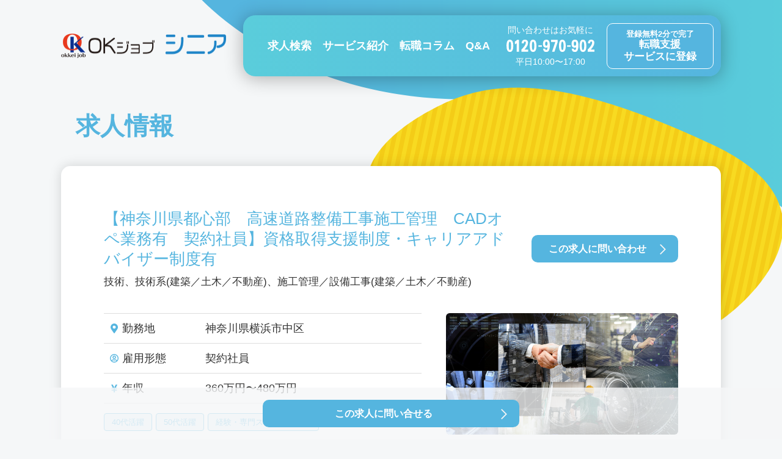

--- FILE ---
content_type: text/html; charset=UTF-8
request_url: https://sr.okjob.jp/job/25131-2/
body_size: 49642
content:
<!DOCTYPE html>
<html lang="ja" prefix="og: http://ogp.me/ns# fb: http://www.facebook.com/2008/fbml">
<head>
<meta charset="UTF-8">
<title>【神奈川県都心部　高速道路整備工事施工管理　CADオペ業務有　契約社員】｜40代・50代・60代の求人・転職・派遣・アルバイト・パート情報なら【OKジョブ シニア】</title>

<meta name="viewport" content="width=device-width, initial-scale=1.0">
<meta name="format-detection" content="telephone=no,address=no,email=no">
<meta http-equiv="X-UA-Compatible" content="ie=edge">

<!-- Google Tag Manager -->
<script>(function(w,d,s,l,i){w[l]=w[l]||[];w[l].push({'gtm.start':
new Date().getTime(),event:'gtm.js'});var f=d.getElementsByTagName(s)[0],
j=d.createElement(s),dl=l!='dataLayer'?'&l='+l:'';j.async=true;j.src=
'https://www.googletagmanager.com/gtm.js?id='+i+dl;f.parentNode.insertBefore(j,f);
})(window,document,'script','dataLayer','GTM-NM3ZS3B');</script>
<!-- End Google Tag Manager -->

<link rel="preconnect" href="https://fonts.gstatic.com" crossorigin>
<link href="https://fonts.googleapis.com/css2?family=Noto+Sans+JP:wght@400;500;700&family=Noto+Serif+JP:wght@400;500;700&family=Lato&display=swap" rel="stylesheet">
<link rel="stylesheet" type="text/css" href="https://sr.okjob.jp/wp-content/themes/okjobsr/assets/css/common/slick.css">
<link rel="stylesheet" type="text/css" href="https://sr.okjob.jp/wp-content/themes/okjobsr/assets/css/common/style.css?v0.6">

<script src="https://sr.okjob.jp/wp-content/themes/okjobsr/assets/js/common/jquery-3.5.1.min.js" defer></script>
<script src="https://sr.okjob.jp/wp-content/themes/okjobsr/assets/js/common/jquery.inview.min.js" defer></script>
<script src="https://sr.okjob.jp/wp-content/themes/okjobsr/assets/js/common/slick.js" defer></script>
<script src="https://sr.okjob.jp/wp-content/themes/okjobsr/assets/js/common/function.js" defer></script>


<script src="https://sr.okjob.jp/wp-content/themes/okjobsr/assets/js/job/function.js" defer></script>

<meta name="description" content="【神奈川県都心部　高速道路整備工事施工管理　CADオペ業務有　契約社員】のお仕事情報です。｜40代・50代・60代の求人・転職・派遣・アルバイト・パート情報なら【OKジョブ シニア】">
<meta property="og:locale" content="ja_JP">
<meta property="og:site_name" content="シニア（40代・50代・60代）の求人・転職・派遣・アルバイト・パート情報サイト【OK ジョブ シニア】">
<meta property="og:type" content="article">
<meta property="og:title" content="【神奈川県都心部　高速道路整備工事施工管理　CADオペ業務有　契約社員】｜40代・50代・60代の求人・転職・派遣・アルバイト・パート情報なら【OKジョブ シニア】">
<meta property="og:description" content="【神奈川県都心部　高速道路整備工事施工管理　CADオペ業務有　契約社員】のお仕事情報です。｜40代・50代・60代の求人・転職・派遣・アルバイト・パート情報なら【OKジョブ シニア】">
<meta property="og:url" content="https://sr.okjob.jp/job/25131-2/">
<meta name="twitter:card" content="summary_large_image">
<meta name="twitter:title" content="【神奈川県都心部　高速道路整備工事施工管理　CADオペ業務有　契約社員】｜40代・50代・60代の求人・転職・派遣・アルバイト・パート情報なら【OKジョブ シニア】">
<meta name="twitter:description" content="【神奈川県都心部　高速道路整備工事施工管理　CADオペ業務有　契約社員】のお仕事情報です。｜40代・50代・60代の求人・転職・派遣・アルバイト・パート情報なら【OKジョブ シニア】">

<meta name='robots' content='max-image-preview:large' />
<link rel="alternate" title="oEmbed (JSON)" type="application/json+oembed" href="https://sr.okjob.jp/wp-json/oembed/1.0/embed?url=https%3A%2F%2Fsr.okjob.jp%2Fjob%2F25131-2%2F" />
<link rel="alternate" title="oEmbed (XML)" type="text/xml+oembed" href="https://sr.okjob.jp/wp-json/oembed/1.0/embed?url=https%3A%2F%2Fsr.okjob.jp%2Fjob%2F25131-2%2F&#038;format=xml" />
<style id='wp-img-auto-sizes-contain-inline-css' type='text/css'>
img:is([sizes=auto i],[sizes^="auto," i]){contain-intrinsic-size:3000px 1500px}
/*# sourceURL=wp-img-auto-sizes-contain-inline-css */
</style>
<style id='wp-block-library-inline-css' type='text/css'>
:root{--wp-block-synced-color:#7a00df;--wp-block-synced-color--rgb:122,0,223;--wp-bound-block-color:var(--wp-block-synced-color);--wp-editor-canvas-background:#ddd;--wp-admin-theme-color:#007cba;--wp-admin-theme-color--rgb:0,124,186;--wp-admin-theme-color-darker-10:#006ba1;--wp-admin-theme-color-darker-10--rgb:0,107,160.5;--wp-admin-theme-color-darker-20:#005a87;--wp-admin-theme-color-darker-20--rgb:0,90,135;--wp-admin-border-width-focus:2px}@media (min-resolution:192dpi){:root{--wp-admin-border-width-focus:1.5px}}.wp-element-button{cursor:pointer}:root .has-very-light-gray-background-color{background-color:#eee}:root .has-very-dark-gray-background-color{background-color:#313131}:root .has-very-light-gray-color{color:#eee}:root .has-very-dark-gray-color{color:#313131}:root .has-vivid-green-cyan-to-vivid-cyan-blue-gradient-background{background:linear-gradient(135deg,#00d084,#0693e3)}:root .has-purple-crush-gradient-background{background:linear-gradient(135deg,#34e2e4,#4721fb 50%,#ab1dfe)}:root .has-hazy-dawn-gradient-background{background:linear-gradient(135deg,#faaca8,#dad0ec)}:root .has-subdued-olive-gradient-background{background:linear-gradient(135deg,#fafae1,#67a671)}:root .has-atomic-cream-gradient-background{background:linear-gradient(135deg,#fdd79a,#004a59)}:root .has-nightshade-gradient-background{background:linear-gradient(135deg,#330968,#31cdcf)}:root .has-midnight-gradient-background{background:linear-gradient(135deg,#020381,#2874fc)}:root{--wp--preset--font-size--normal:16px;--wp--preset--font-size--huge:42px}.has-regular-font-size{font-size:1em}.has-larger-font-size{font-size:2.625em}.has-normal-font-size{font-size:var(--wp--preset--font-size--normal)}.has-huge-font-size{font-size:var(--wp--preset--font-size--huge)}.has-text-align-center{text-align:center}.has-text-align-left{text-align:left}.has-text-align-right{text-align:right}.has-fit-text{white-space:nowrap!important}#end-resizable-editor-section{display:none}.aligncenter{clear:both}.items-justified-left{justify-content:flex-start}.items-justified-center{justify-content:center}.items-justified-right{justify-content:flex-end}.items-justified-space-between{justify-content:space-between}.screen-reader-text{border:0;clip-path:inset(50%);height:1px;margin:-1px;overflow:hidden;padding:0;position:absolute;width:1px;word-wrap:normal!important}.screen-reader-text:focus{background-color:#ddd;clip-path:none;color:#444;display:block;font-size:1em;height:auto;left:5px;line-height:normal;padding:15px 23px 14px;text-decoration:none;top:5px;width:auto;z-index:100000}html :where(.has-border-color){border-style:solid}html :where([style*=border-top-color]){border-top-style:solid}html :where([style*=border-right-color]){border-right-style:solid}html :where([style*=border-bottom-color]){border-bottom-style:solid}html :where([style*=border-left-color]){border-left-style:solid}html :where([style*=border-width]){border-style:solid}html :where([style*=border-top-width]){border-top-style:solid}html :where([style*=border-right-width]){border-right-style:solid}html :where([style*=border-bottom-width]){border-bottom-style:solid}html :where([style*=border-left-width]){border-left-style:solid}html :where(img[class*=wp-image-]){height:auto;max-width:100%}:where(figure){margin:0 0 1em}html :where(.is-position-sticky){--wp-admin--admin-bar--position-offset:var(--wp-admin--admin-bar--height,0px)}@media screen and (max-width:600px){html :where(.is-position-sticky){--wp-admin--admin-bar--position-offset:0px}}

/*# sourceURL=wp-block-library-inline-css */
</style><style id='global-styles-inline-css' type='text/css'>
:root{--wp--preset--aspect-ratio--square: 1;--wp--preset--aspect-ratio--4-3: 4/3;--wp--preset--aspect-ratio--3-4: 3/4;--wp--preset--aspect-ratio--3-2: 3/2;--wp--preset--aspect-ratio--2-3: 2/3;--wp--preset--aspect-ratio--16-9: 16/9;--wp--preset--aspect-ratio--9-16: 9/16;--wp--preset--color--black: #000000;--wp--preset--color--cyan-bluish-gray: #abb8c3;--wp--preset--color--white: #ffffff;--wp--preset--color--pale-pink: #f78da7;--wp--preset--color--vivid-red: #cf2e2e;--wp--preset--color--luminous-vivid-orange: #ff6900;--wp--preset--color--luminous-vivid-amber: #fcb900;--wp--preset--color--light-green-cyan: #7bdcb5;--wp--preset--color--vivid-green-cyan: #00d084;--wp--preset--color--pale-cyan-blue: #8ed1fc;--wp--preset--color--vivid-cyan-blue: #0693e3;--wp--preset--color--vivid-purple: #9b51e0;--wp--preset--gradient--vivid-cyan-blue-to-vivid-purple: linear-gradient(135deg,rgb(6,147,227) 0%,rgb(155,81,224) 100%);--wp--preset--gradient--light-green-cyan-to-vivid-green-cyan: linear-gradient(135deg,rgb(122,220,180) 0%,rgb(0,208,130) 100%);--wp--preset--gradient--luminous-vivid-amber-to-luminous-vivid-orange: linear-gradient(135deg,rgb(252,185,0) 0%,rgb(255,105,0) 100%);--wp--preset--gradient--luminous-vivid-orange-to-vivid-red: linear-gradient(135deg,rgb(255,105,0) 0%,rgb(207,46,46) 100%);--wp--preset--gradient--very-light-gray-to-cyan-bluish-gray: linear-gradient(135deg,rgb(238,238,238) 0%,rgb(169,184,195) 100%);--wp--preset--gradient--cool-to-warm-spectrum: linear-gradient(135deg,rgb(74,234,220) 0%,rgb(151,120,209) 20%,rgb(207,42,186) 40%,rgb(238,44,130) 60%,rgb(251,105,98) 80%,rgb(254,248,76) 100%);--wp--preset--gradient--blush-light-purple: linear-gradient(135deg,rgb(255,206,236) 0%,rgb(152,150,240) 100%);--wp--preset--gradient--blush-bordeaux: linear-gradient(135deg,rgb(254,205,165) 0%,rgb(254,45,45) 50%,rgb(107,0,62) 100%);--wp--preset--gradient--luminous-dusk: linear-gradient(135deg,rgb(255,203,112) 0%,rgb(199,81,192) 50%,rgb(65,88,208) 100%);--wp--preset--gradient--pale-ocean: linear-gradient(135deg,rgb(255,245,203) 0%,rgb(182,227,212) 50%,rgb(51,167,181) 100%);--wp--preset--gradient--electric-grass: linear-gradient(135deg,rgb(202,248,128) 0%,rgb(113,206,126) 100%);--wp--preset--gradient--midnight: linear-gradient(135deg,rgb(2,3,129) 0%,rgb(40,116,252) 100%);--wp--preset--font-size--small: 13px;--wp--preset--font-size--medium: 20px;--wp--preset--font-size--large: 36px;--wp--preset--font-size--x-large: 42px;--wp--preset--spacing--20: 0.44rem;--wp--preset--spacing--30: 0.67rem;--wp--preset--spacing--40: 1rem;--wp--preset--spacing--50: 1.5rem;--wp--preset--spacing--60: 2.25rem;--wp--preset--spacing--70: 3.38rem;--wp--preset--spacing--80: 5.06rem;--wp--preset--shadow--natural: 6px 6px 9px rgba(0, 0, 0, 0.2);--wp--preset--shadow--deep: 12px 12px 50px rgba(0, 0, 0, 0.4);--wp--preset--shadow--sharp: 6px 6px 0px rgba(0, 0, 0, 0.2);--wp--preset--shadow--outlined: 6px 6px 0px -3px rgb(255, 255, 255), 6px 6px rgb(0, 0, 0);--wp--preset--shadow--crisp: 6px 6px 0px rgb(0, 0, 0);}:where(.is-layout-flex){gap: 0.5em;}:where(.is-layout-grid){gap: 0.5em;}body .is-layout-flex{display: flex;}.is-layout-flex{flex-wrap: wrap;align-items: center;}.is-layout-flex > :is(*, div){margin: 0;}body .is-layout-grid{display: grid;}.is-layout-grid > :is(*, div){margin: 0;}:where(.wp-block-columns.is-layout-flex){gap: 2em;}:where(.wp-block-columns.is-layout-grid){gap: 2em;}:where(.wp-block-post-template.is-layout-flex){gap: 1.25em;}:where(.wp-block-post-template.is-layout-grid){gap: 1.25em;}.has-black-color{color: var(--wp--preset--color--black) !important;}.has-cyan-bluish-gray-color{color: var(--wp--preset--color--cyan-bluish-gray) !important;}.has-white-color{color: var(--wp--preset--color--white) !important;}.has-pale-pink-color{color: var(--wp--preset--color--pale-pink) !important;}.has-vivid-red-color{color: var(--wp--preset--color--vivid-red) !important;}.has-luminous-vivid-orange-color{color: var(--wp--preset--color--luminous-vivid-orange) !important;}.has-luminous-vivid-amber-color{color: var(--wp--preset--color--luminous-vivid-amber) !important;}.has-light-green-cyan-color{color: var(--wp--preset--color--light-green-cyan) !important;}.has-vivid-green-cyan-color{color: var(--wp--preset--color--vivid-green-cyan) !important;}.has-pale-cyan-blue-color{color: var(--wp--preset--color--pale-cyan-blue) !important;}.has-vivid-cyan-blue-color{color: var(--wp--preset--color--vivid-cyan-blue) !important;}.has-vivid-purple-color{color: var(--wp--preset--color--vivid-purple) !important;}.has-black-background-color{background-color: var(--wp--preset--color--black) !important;}.has-cyan-bluish-gray-background-color{background-color: var(--wp--preset--color--cyan-bluish-gray) !important;}.has-white-background-color{background-color: var(--wp--preset--color--white) !important;}.has-pale-pink-background-color{background-color: var(--wp--preset--color--pale-pink) !important;}.has-vivid-red-background-color{background-color: var(--wp--preset--color--vivid-red) !important;}.has-luminous-vivid-orange-background-color{background-color: var(--wp--preset--color--luminous-vivid-orange) !important;}.has-luminous-vivid-amber-background-color{background-color: var(--wp--preset--color--luminous-vivid-amber) !important;}.has-light-green-cyan-background-color{background-color: var(--wp--preset--color--light-green-cyan) !important;}.has-vivid-green-cyan-background-color{background-color: var(--wp--preset--color--vivid-green-cyan) !important;}.has-pale-cyan-blue-background-color{background-color: var(--wp--preset--color--pale-cyan-blue) !important;}.has-vivid-cyan-blue-background-color{background-color: var(--wp--preset--color--vivid-cyan-blue) !important;}.has-vivid-purple-background-color{background-color: var(--wp--preset--color--vivid-purple) !important;}.has-black-border-color{border-color: var(--wp--preset--color--black) !important;}.has-cyan-bluish-gray-border-color{border-color: var(--wp--preset--color--cyan-bluish-gray) !important;}.has-white-border-color{border-color: var(--wp--preset--color--white) !important;}.has-pale-pink-border-color{border-color: var(--wp--preset--color--pale-pink) !important;}.has-vivid-red-border-color{border-color: var(--wp--preset--color--vivid-red) !important;}.has-luminous-vivid-orange-border-color{border-color: var(--wp--preset--color--luminous-vivid-orange) !important;}.has-luminous-vivid-amber-border-color{border-color: var(--wp--preset--color--luminous-vivid-amber) !important;}.has-light-green-cyan-border-color{border-color: var(--wp--preset--color--light-green-cyan) !important;}.has-vivid-green-cyan-border-color{border-color: var(--wp--preset--color--vivid-green-cyan) !important;}.has-pale-cyan-blue-border-color{border-color: var(--wp--preset--color--pale-cyan-blue) !important;}.has-vivid-cyan-blue-border-color{border-color: var(--wp--preset--color--vivid-cyan-blue) !important;}.has-vivid-purple-border-color{border-color: var(--wp--preset--color--vivid-purple) !important;}.has-vivid-cyan-blue-to-vivid-purple-gradient-background{background: var(--wp--preset--gradient--vivid-cyan-blue-to-vivid-purple) !important;}.has-light-green-cyan-to-vivid-green-cyan-gradient-background{background: var(--wp--preset--gradient--light-green-cyan-to-vivid-green-cyan) !important;}.has-luminous-vivid-amber-to-luminous-vivid-orange-gradient-background{background: var(--wp--preset--gradient--luminous-vivid-amber-to-luminous-vivid-orange) !important;}.has-luminous-vivid-orange-to-vivid-red-gradient-background{background: var(--wp--preset--gradient--luminous-vivid-orange-to-vivid-red) !important;}.has-very-light-gray-to-cyan-bluish-gray-gradient-background{background: var(--wp--preset--gradient--very-light-gray-to-cyan-bluish-gray) !important;}.has-cool-to-warm-spectrum-gradient-background{background: var(--wp--preset--gradient--cool-to-warm-spectrum) !important;}.has-blush-light-purple-gradient-background{background: var(--wp--preset--gradient--blush-light-purple) !important;}.has-blush-bordeaux-gradient-background{background: var(--wp--preset--gradient--blush-bordeaux) !important;}.has-luminous-dusk-gradient-background{background: var(--wp--preset--gradient--luminous-dusk) !important;}.has-pale-ocean-gradient-background{background: var(--wp--preset--gradient--pale-ocean) !important;}.has-electric-grass-gradient-background{background: var(--wp--preset--gradient--electric-grass) !important;}.has-midnight-gradient-background{background: var(--wp--preset--gradient--midnight) !important;}.has-small-font-size{font-size: var(--wp--preset--font-size--small) !important;}.has-medium-font-size{font-size: var(--wp--preset--font-size--medium) !important;}.has-large-font-size{font-size: var(--wp--preset--font-size--large) !important;}.has-x-large-font-size{font-size: var(--wp--preset--font-size--x-large) !important;}
/*# sourceURL=global-styles-inline-css */
</style>

<style id='classic-theme-styles-inline-css' type='text/css'>
/*! This file is auto-generated */
.wp-block-button__link{color:#fff;background-color:#32373c;border-radius:9999px;box-shadow:none;text-decoration:none;padding:calc(.667em + 2px) calc(1.333em + 2px);font-size:1.125em}.wp-block-file__button{background:#32373c;color:#fff;text-decoration:none}
/*# sourceURL=/wp-includes/css/classic-themes.min.css */
</style>
<link rel='stylesheet' id='contact-form-7-css' href='https://sr.okjob.jp/wp-content/plugins/contact-form-7/includes/css/styles.css?ver=6.1.4' type='text/css' media='all' />
<link rel="https://api.w.org/" href="https://sr.okjob.jp/wp-json/" /><link rel="alternate" title="JSON" type="application/json" href="https://sr.okjob.jp/wp-json/wp/v2/job/10258" /><link rel="EditURI" type="application/rsd+xml" title="RSD" href="https://sr.okjob.jp/xmlrpc.php?rsd" />
<meta name="generator" content="WordPress 6.9" />
<link rel="canonical" href="https://sr.okjob.jp/job/25131-2/" />
<link rel='shortlink' href='https://sr.okjob.jp/?p=10258' />
<!-- Markup (JSON-LD) structured in schema.org ver.4.8.1 START -->
<script type="application/ld+json">
{
    "@context": "https://schema.org",
    "@type": "BreadcrumbList",
    "itemListElement": [
        {
            "@type": "ListItem",
            "position": 1,
            "item": {
                "@id": "https://sr.okjob.jp",
                "name": "シニア（40代・50代・60代）の求人・転職・派遣・アルバイト・パート情報サイト【OK ジョブ シニア】"
            }
        },
        {
            "@type": "ListItem",
            "position": 2,
            "item": {
                "@id": "https://sr.okjob.jp/job/",
                "name": "求人情報"
            }
        },
        {
            "@type": "ListItem",
            "position": 3,
            "item": {
                "@id": "https://sr.okjob.jp/jobtype/gijutsu/",
                "name": "技術"
            }
        },
        {
            "@type": "ListItem",
            "position": 4,
            "item": {
                "@id": "https://sr.okjob.jp/jobtype/gijutsu-05/",
                "name": "技術系(建築／土木／不動産)"
            }
        },
        {
            "@type": "ListItem",
            "position": 5,
            "item": {
                "@id": "https://sr.okjob.jp/jobtype/gijutsu-05-02/",
                "name": "施工管理／設備工事(建築／土木／不動産)"
            }
        },
        {
            "@type": "ListItem",
            "position": 6,
            "item": {
                "@id": "https://sr.okjob.jp/job/25131-2/",
                "name": "【神奈川県都心部　高速道路整備工事施工管理　CADオペ業務有　契約社員】資格取得支援制度・キャリアアドバイザー制度有　"
            }
        }
    ]
}
</script>
<!-- Markup (JSON-LD) structured in schema.org END -->

</head>
<body>

<!-- Google Tag Manager (noscript) -->
<noscript><iframe src="https://www.googletagmanager.com/ns.html?id=GTM-NM3ZS3B"
height="0" width="0" style="display:none;visibility:hidden"></iframe></noscript>
<!-- End Google Tag Manager (noscript) -->

<header class="c-header">
	<div class="c-header-sp">
		<div class="c-header-sp-logo">
			<a href="https://sr.okjob.jp/"><img src="https://sr.okjob.jp/wp-content/themes/okjobsr/assets/img/common/logo.png" alt="OKジョブシニア"></a>
		</div>
		<div class="c-header-sp-link">
			<div>
				<a href="https://sr.okjob.jp/search/"><span>求人検索</span></a>
			</div>
			<div>
				<a href="https://sr.okjob.jp/entry/"><span>無料登録</span></a>
			</div>
			<div>
				<a href="tel:0120970902"><span>お問合せ</span></a>
			</div>
			<div>
				<a href="#" class="c-header-sp-link-menu"><span>メニュー</span></a>
			</div>
		</div>
	</div>
	<div class="c-header-spnav">
		<ul class="c-header-spnav-list">
			<li class="c-header-spnav-list-item">
				<a href="https://sr.okjob.jp/">トップページ</a>
			</li>
			<li class="c-header-spnav-list-item">
				<a href="/search/">求人情報を探す</a>
				<ul>
					<li><a href="https://sr.okjob.jp/search/"><span>勤務地・条件から探す</span></a></li>
					<li><a href="https://sr.okjob.jp/job/"><span>新着情報から探す</span></a></li>
					<li><a href="https://sr.okjob.jp/feature/"><span>求人特集から探す</span></a></li>
				</ul>
			</li>
			<li class="c-header-spnav-list-item">
				<a href="https://sr.okjob.jp/service/">サービス紹介</a>
			</li>
			<li class="c-header-spnav-list-item">
				<a href="https://sr.okjob.jp/column/">ミドル＆シニア転職ノウハウ</a>
			</li>
			<li class="c-header-spnav-list-item">
				<a href="https://sr.okjob.jp/faq/">よくあるご質問</a>
			</li>
			<li class="c-header-spnav-list-item c-header-spnav-list-item--02">
				<a href="tel:0120970902" class="c-header-spnav-list-item-btn">問い合わせはお気軽に 0120 970 902</a>
			</li>
			<li class="c-header-spnav-list-item c-header-spnav-list-item--03">
				<a href="https://sr.okjob.jp/entry/" class="c-header-spnav-list-item-btn">登録無料2分で完了 転職支援サービスに登録</a>
			</li>
			<li class="c-header-spnav-list-item c-header-spnav-list-item--04">
				<a href="https://sr.okjob.jp/sitemap/">サイトマップ</a>
			</li>
		</ul>
		<div class="c-header-spnav-close">
			<a href="#"></a>
		</div>
	</div>
	<div class="c-header-pc">
		<div class="c-header-pc-logo">
			<a href="https://sr.okjob.jp/"><img src="https://sr.okjob.jp/wp-content/themes/okjobsr/assets/img/common/logo.png" alt="OKジョブシニア"></a>
		</div>
		<div class="c-header-pc-inner">
			<ul class="c-header-pc-inner-link">
				<li class="c-header-pc-inner-link-haschild">
					<a href="https://sr.okjob.jp/search/">求人検索</a>
					<div class="c-header-pc-inner-link-child">
						<ul>
							<li><a href="https://sr.okjob.jp/search/"><span>勤務地・条件から探す</span></a></li>
							<li><a href="https://sr.okjob.jp/job/"><span>新着情報から探す</span></a></li>
							<li><a href="https://sr.okjob.jp/feature/"><span>求人特集から探す</span></a></li>
						</ul>
					</div>
				</li>
				<li><a href="https://sr.okjob.jp/service/">サービス紹介</a></li>
				<li><a href="https://sr.okjob.jp/column/">転職コラム</a></li>
				<li><a href="https://sr.okjob.jp/faq/">Q&A</a></li>
			</ul>
			<div class="c-header-pc-inner-tel">
				<div class="c-header-pc-inner-tel-01">問い合わせはお気軽に</div>
				<div class="c-header-pc-inner-tel-02"><img src="https://sr.okjob.jp/wp-content/themes/okjobsr/assets/img/common/txt-tel.svg" alt="0120-970-902"></div>
				<div class="c-header-pc-inner-tel-01">平日10:00〜17:00</div>
			</div>
			<a href="https://sr.okjob.jp/entry/" class="c-header-pc-inner-regist">
				<div class="c-header-pc-inner-regist-txt">
					<div class="c-header-pc-inner-regist-txt-01">登録無料2分で完了</div>
					<div class="c-header-pc-inner-regist-txt-02">転職支援<br>サービスに登録</div>
				</div>
			</a>
		</div>
	</div>
</header>
<main class="c-main">

	<div class="c-ttl-01">
		<div class="c-ttl-01-inner">求人情報</div>
	</div>

	<div class="c-main-cts c-main-cts--wide">


		<div class="c-box-01 c-job-detail">

<script type="application/ld+json">
	{
		"@context" : "http://schema.org/",
		"@type" : "JobPosting",
		"title" : "施工管理/設備工事(建築/土木/不動産)",
		"description" : "------------------------------------------------
【職種】
------------------------------------------------
技術、技術系(建築／土木／不動産)、施工管理／設備工事(建築／土木／不動産)

------------------------------------------------
【ポジション】
------------------------------------------------
【神奈川県都心部　高速道路整備工事施工管理　CADオペ業務有　契約社員】

------------------------------------------------
【仕事内容】
------------------------------------------------
土木施工管理経験者、AUTOCADの現場運用経験者<br>※高速道路工事経験者優遇

------------------------------------------------
【応募資格】
------------------------------------------------
土木施工管理経験者、AUTOCADの現場運用経験者<br>※高速道路工事経験者優遇

------------------------------------------------
【給与】
------------------------------------------------
30~40万円(経験、資格により変動します)

------------------------------------------------
【勤務時間】
------------------------------------------------
※配属現場・配属先勤務体系に準ずる

------------------------------------------------
【休暇休日】
------------------------------------------------
・週休2日制<br>・祝日<br>・GW<br>・夏季休暇<br>・年末年始<br>・慶弔休暇<br>・年次有給休暇<br>・出産休暇<br>・育児休暇<br>・介護休暇<br>※ 年間休日120日程度<br>※配属部署により異なります。<br>

------------------------------------------------
【求める英語力】
------------------------------------------------
問わない

------------------------------------------------
【勤務地】
------------------------------------------------
神奈川県 横浜市中区

------------------------------------------------
【交通手段】
------------------------------------------------
このエリアでの勤務となります

------------------------------------------------
【待遇・福利厚生】
------------------------------------------------
【手当】<br>交通費全額支給、残業手当、休日出勤手当、資格手当<br><br>【福利厚生】(各種社内規定による)<br>・社会保険完備<br>・社宅制度（単身）<br>・資格取得支援制度<br>・全国各地保養所の優待利用<br>・定期健康診断制度（婦人科健診含）<br>・キャリアアドバイザー制度<br>・正社員登用制度<br>研修制度について<br>キャリア研修制度・・・キャリア研修あり

------------------------------------------------
【定年】
------------------------------------------------
60 歳

------------------------------------------------
【受動喫煙防止措置】
------------------------------------------------
屋内禁煙<br>屋内原則禁煙（喫煙所あり）

",
		"hiringOrganization" : {
			"@type" : "Organization",
			"name" : "社名非公開",
			"logo" : "https://sr.okjob.jp/wp-content/themes/okjobsr/assets/img/common/logo-okjobsr.png"
		},
		"identifier": {
			"@type": "PropertyValue",
			"name": "OKジョブシニア",
			"value": "job-25131"
		},
		"datePosted" : "2023-06-15",
		"validThrough" : "2023-07-03",
		"employmentType" : "CONTRACTOR",
		"jobLocation": {
			"@type": "Place",
			"address": {
				"@type": "PostalAddress",
				"addressRegion" : "神奈川県",
				"addressLocality" : "横浜市中区",
				"streetAddress" : "横浜市中区",
				"postalCode" : "〒2310021",
				"addressCountry": "JP"
			}
		}
		,"baseSalary": {
			"@type": "MonetaryAmount",
			"currency": "JPY",
			"value": {
				"@type": "QuantitativeValue",
				"minValue":3600000,
				"maxValue":4800000,
				"unitText": "YEAR"
			}
		}
	}
</script>

			<div class="c-job-detail-ttl">
				<div class="c-job-detail-ttl-01">
					<h1 class="c-job-detail-ttl-01-ttl">【神奈川県都心部　高速道路整備工事施工管理　CADオペ業務有　契約社員】資格取得支援制度・キャリアアドバイザー制度有　</h1>
					<p class="c-job-detail-ttl-01-txt">技術、技術系(建築／土木／不動産)、施工管理／設備工事(建築／土木／不動産)</p>
				</div>
				<div class="c-job-detail-ttl-02">
					<a href="https://sr.okjob.jp/entry/?jobid=25131" class="c-btn-01 c-btn-01--m c-job-entry-btn"><span>この求人に問い合わせ</span></a>
				</div>
			</div>

			<div class="c-job-detail-overview">
				<div class="c-job-detail-overview-01">
					<div class="c-job-detail-overview-table">
						<dl>
							<dt><span>勤務地</span></dt><dd><p>神奈川県横浜市中区</p></dd>
						</dl>
						<dl>
							<dt><span>雇用形態</span></dt><dd><p>契約社員</p></dd>
						</dl>
						<dl>
							<dt><span>年収</span></dt><dd><p>360万円〜480万円</p></dd>
						</dl>
					</div>
					<div class="c-job-detail-overview-tag">
						<ul class="c-job-taglist"><li><a href="https://sr.okjob.jp/kodawari/40s/">40代活躍</a></li><li><a href="https://sr.okjob.jp/kodawari/50s/">50代活躍</a></li><li><a href="https://sr.okjob.jp/kodawari/skill/">経験・専門スキルを活かす</a></li></ul>					</div>
				</div>
				<div class="c-job-detail-overview-02">
					<img src="https://sr.okjob.jp/wp-content/themes/okjobsr/assets/img/job/gijutsu.jpg" alt="">
				</div>
			</div>
			<div class="c-job-detail-recommend">
				<div class="c-job-detail-recommend-ttl">おすすめポイント</div>
				<div class="c-job-detail-recommend-cts">建設業界は多くの建物が建設され需要の増加が進んでいる中、人材採用の需要も増加しています。<br>人材不足となっている現在、未経験者の需要も多くなり経験豊富なエンジニアや現場を取り締まるベテランの存在を必要としています。あなたのキャリアを存分に生かせるステージをご用意します。</div>
			</div>
			<div class="c-job-detail-data">
				<div class="c-job-detail-data-ttl">求人詳細</div>
				<div class="c-table-01 c-job-detail-data-table">
					<dl>
						<dt><b>職種</b></dt><dd>施工管理/設備工事(建築/土木/不動産)</dd>
					</dl>
					<dl>
						<dt><b>ポジション</b></dt><dd>【神奈川県都心部　高速道路整備工事施工管理　CADオペ業務有　契約社員】</dd>
					</dl>
					<dl>
						<dt><b>雇用形態</b></dt><dd>契約社員</dd>
					</dl>
					<dl>
						<dt><b>仕事内容</b></dt><dd>土木施工管理経験者、AUTOCADの現場運用経験者<br>※高速道路工事経験者優遇</dd>
					</dl>
					<dl>
						<dt><b>応募資格</b></dt><dd>土木施工管理経験者、AUTOCADの現場運用経験者<br>※高速道路工事経験者優遇</dd>
					</dl>
					<dl>
						<dt><b>給与</b></dt><dd>30~40万円(経験、資格により変動します)</dd>
					</dl>
					<dl>
						<dt><b>勤務時間</b></dt><dd>※配属現場・配属先勤務体系に準ずる</dd>
					</dl>
					<dl>
						<dt><b>休暇休日</b></dt><dd>・週休2日制<br>・祝日<br>・GW<br>・夏季休暇<br>・年末年始<br>・慶弔休暇<br>・年次有給休暇<br>・出産休暇<br>・育児休暇<br>・介護休暇<br>※ 年間休日120日程度<br>※配属部署により異なります。<br></dd>
					</dl>
					<dl>
						<dt><b>求める英語力</b></dt><dd>問わない</dd>
					</dl>
					<dl>
						<dt><b>勤務地</b></dt><dd>神奈川県横浜市中区</dd>
					</dl>
					<dl>
						<dt><b>交通手段</b></dt><dd>このエリアでの勤務となります</dd>
					</dl>
					<dl>
						<dt><b>待遇・福利厚生</b></dt><dd>【手当】<br>交通費全額支給、残業手当、休日出勤手当、資格手当<br><br>【福利厚生】(各種社内規定による)<br>・社会保険完備<br>・社宅制度（単身）<br>・資格取得支援制度<br>・全国各地保養所の優待利用<br>・定期健康診断制度（婦人科健診含）<br>・キャリアアドバイザー制度<br>・正社員登用制度<br>研修制度について<br>キャリア研修制度・・・キャリア研修あり</dd>
					</dl>
					<dl>
						<dt><b>定年</b></dt><dd>60歳</dd>
					</dl>
					<dl>
						<dt><b>受動喫煙防止措置</b></dt><dd>屋内禁煙<br>屋内原則禁煙（喫煙所あり）</dd>
					</dl>
				</div>
			</div>
			<div class="c-job-detail-message">
				<div class="c-job-detail-message-01">
					<div class="c-job-detail-message-01-ttl">コンサルタントからのメッセージ</div>
					<div class="c-job-detail-message-01-cts">同社の事業は大きく分けて、国内建設事業、海外建設事業、プラント事業、アドミ事業の４つの領域があります。<br>どの領域での業務も、一般の方が建設業界と聞いてイメージする肉体労働とは違い、建設に関する専門知識やノウハウを持つエンジニア（技術者）による技術サポート（主にデスクワーク）が基本です。施工管理、設計、作図、CADオペレーション、各種書類作成や申請・手配など…が主な業務になりますので、共同エンジニアリングでは、女性エンジニアの積極的な採用や育成も行っています。</div>
				</div>
				<div class="c-job-detail-message-02">
					<img src="https://sr.okjob.jp/wp-content/themes/okjobsr/assets/img/job/img-comment.jpg" alt="">
				</div>
			</div>
			<div class="c-job-detail-bottom">
				<a href="https://sr.okjob.jp/entry/?jobid=25131" class="c-btn-01 c-btn-01--01 c-job-entry-btn">この求人に問い合せる</a>
			</div>

			<div class="c-job-detail-fixbtn">
				<a href="https://sr.okjob.jp/entry/?jobid=25131" class="c-btn-01 c-btn-01--m c-job-entry-btn"><span>この求人に問い合せる</span></a>
			</div>

		</div>


		<div class="c-job-relation">
			<div class="c-job-relation-ttl">あなたにおすすめの求人情報</div>
			<div class="c-job-relation-cts">
				<div class="c-job-relation-cts-inner c-job-slider">
					<div>
						<a href="https://sr.okjob.jp/job/26733/">
							<dl class="c-job-relation-cts-inner-box">
								<dt><img src="https://sr.okjob.jp/wp-content/themes/okjobsr/assets/img/job/service.jpg" alt=""></dt>
								<dd>
									<div class="c-job-relation-cts-inner-box-ttl">【神奈川県横浜市中区北仲通１丁目　支配人　正社員】60代活躍中　イタリアンレストランにて活躍中したい方応募お待ちしております。</div>
									<div class="c-job-relation-cts-inner-box-txt">サービス、フード・アミューズメント系、調理／調理補助</div>
									<div class="c-job-relation-cts-inner-box-add">神奈川県横浜市中区</div>
								</dd>
							</dl>
						</a>
					</div>
					<div>
						<a href="https://sr.okjob.jp/job/26734/">
							<dl class="c-job-relation-cts-inner-box">
								<dt><img src="https://sr.okjob.jp/wp-content/themes/okjobsr/assets/img/job/service.jpg" alt=""></dt>
								<dd>
									<div class="c-job-relation-cts-inner-box-ttl">【神奈川県横浜市中区北仲通５丁目　調理スタッフ　正社員】60代活躍中　イタリアン料理にて活躍中したい方応募お待ちしております。</div>
									<div class="c-job-relation-cts-inner-box-txt">サービス、フード・アミューズメント系、調理／調理補助</div>
									<div class="c-job-relation-cts-inner-box-add">神奈川県横浜市中区</div>
								</dd>
							</dl>
						</a>
					</div>
					<div>
						<a href="https://sr.okjob.jp/job/26120/">
							<dl class="c-job-relation-cts-inner-box">
								<dt><img src="https://sr.okjob.jp/wp-content/themes/okjobsr/assets/img/job/gijutsu.jpg" alt=""></dt>
								<dd>
									<div class="c-job-relation-cts-inner-box-ttl">【神奈川県横浜市中区　品質管理】正社員・契約社員（電気・電子）エンジニア　</div>
									<div class="c-job-relation-cts-inner-box-txt">技術、技術系(電気／電子／半導体)、生産管理／品質管理(電気／電子／半導体)</div>
									<div class="c-job-relation-cts-inner-box-add">神奈川県横浜市中区</div>
								</dd>
							</dl>
						</a>
					</div>
					<div>
						<a href="https://sr.okjob.jp/job/25047-2/">
							<dl class="c-job-relation-cts-inner-box">
								<dt><img src="https://sr.okjob.jp/wp-content/themes/okjobsr/assets/img/job/service.jpg" alt=""></dt>
								<dd>
									<div class="c-job-relation-cts-inner-box-ttl">設備管理【横浜市・中区】</div>
									<div class="c-job-relation-cts-inner-box-txt">サービス、建物管理系、施設／マンション／ビル管理</div>
									<div class="c-job-relation-cts-inner-box-add">神奈川県横浜市中区</div>
								</dd>
							</dl>
						</a>
					</div>
					<div>
						<a href="https://sr.okjob.jp/job/25053-2/">
							<dl class="c-job-relation-cts-inner-box">
								<dt><img src="https://sr.okjob.jp/wp-content/themes/okjobsr/assets/img/job/service.jpg" alt=""></dt>
								<dd>
									<div class="c-job-relation-cts-inner-box-ttl">設備管理【横浜市・中区】</div>
									<div class="c-job-relation-cts-inner-box-txt">サービス、建物管理系、施設／マンション／ビル管理</div>
									<div class="c-job-relation-cts-inner-box-add">神奈川県横浜市中区</div>
								</dd>
							</dl>
						</a>
					</div>
					<div>
						<a href="https://sr.okjob.jp/job/25122-2/">
							<dl class="c-job-relation-cts-inner-box">
								<dt><img src="https://sr.okjob.jp/wp-content/themes/okjobsr/assets/img/job/gijutsu.jpg" alt=""></dt>
								<dd>
									<div class="c-job-relation-cts-inner-box-ttl">【神奈川一円　道路舗装工事：土木施工管理　契約社員】資格取得支援制度・キャリアアドバイザー制度　正社員登用制度有</div>
									<div class="c-job-relation-cts-inner-box-txt">技術、技術系(建築／土木／不動産)、施工管理／設備工事(建築／土木／不動産)</div>
									<div class="c-job-relation-cts-inner-box-add">神奈川県横浜市中区</div>
								</dd>
							</dl>
						</a>
					</div>
					<div>
						<a href="https://sr.okjob.jp/job/25123-2/">
							<dl class="c-job-relation-cts-inner-box">
								<dt><img src="https://sr.okjob.jp/wp-content/themes/okjobsr/assets/img/job/gijutsu.jpg" alt=""></dt>
								<dd>
									<div class="c-job-relation-cts-inner-box-ttl">【神奈川県　高速道路工事：土木施工管理　契約社員】資格取得支援制度・キャリアアドバイザー制度　正社員登用制度有</div>
									<div class="c-job-relation-cts-inner-box-txt">技術、技術系(建築／土木／不動産)、施工管理／設備工事(建築／土木／不動産)</div>
									<div class="c-job-relation-cts-inner-box-add">神奈川県横浜市中区</div>
								</dd>
							</dl>
						</a>
					</div>
					<div>
						<a href="https://sr.okjob.jp/job/25125-2/">
							<dl class="c-job-relation-cts-inner-box">
								<dt><img src="https://sr.okjob.jp/wp-content/themes/okjobsr/assets/img/job/gijutsu.jpg" alt=""></dt>
								<dd>
									<div class="c-job-relation-cts-inner-box-ttl">【神奈川県内　小規模改修工事：施工管理　契約社員】資格取得支援制度・キャリアアドバイザー制度　正社員登用制度有</div>
									<div class="c-job-relation-cts-inner-box-txt">技術、技術系(建築／土木／不動産)、施工管理／設備工事(建築／土木／不動産)</div>
									<div class="c-job-relation-cts-inner-box-add">神奈川県横浜市中区</div>
								</dd>
							</dl>
						</a>
					</div>
					<div>
						<a href="https://sr.okjob.jp/job/25126-2/">
							<dl class="c-job-relation-cts-inner-box">
								<dt><img src="https://sr.okjob.jp/wp-content/themes/okjobsr/assets/img/job/gijutsu.jpg" alt=""></dt>
								<dd>
									<div class="c-job-relation-cts-inner-box-ttl">【神奈川県沿岸部　安全管理、 施工、 施工監督、 施工管理　契約社員】資格取得支援制度・キャリアアドバイザー制度　正社員登用制度有</div>
									<div class="c-job-relation-cts-inner-box-txt">技術、技術系(建築／土木／不動産)、施工管理／設備工事(建築／土木／不動産)</div>
									<div class="c-job-relation-cts-inner-box-add">神奈川県横浜市中区</div>
								</dd>
							</dl>
						</a>
					</div>
					<div>
						<a href="https://sr.okjob.jp/job/25124-2/">
							<dl class="c-job-relation-cts-inner-box">
								<dt><img src="https://sr.okjob.jp/wp-content/themes/okjobsr/assets/img/job/gijutsu.jpg" alt=""></dt>
								<dd>
									<div class="c-job-relation-cts-inner-box-ttl">【神奈川一円　道路舗装工事：土木施工管理　契約社員】都心から1時間　神奈川県内の最寄り駅から徒歩5分　正社員登用制度有！</div>
									<div class="c-job-relation-cts-inner-box-txt">技術、技術系(建築／土木／不動産)、施工管理／設備工事(建築／土木／不動産)</div>
									<div class="c-job-relation-cts-inner-box-add">神奈川県横浜市中区</div>
								</dd>
							</dl>
						</a>
					</div>
				</div>
			</div>
		</div>

		<div class="c-job-research">
			<div class="c-job-research-ttl">この求人に似た情報を探す</div>
			<div class="c-job-research-cts">
				<dl>
					<dt>職種から探す</dt>
					<dd><p><a href="https://sr.okjob.jp/jobtype/gijutsu/">技術</a>、<a href="https://sr.okjob.jp/jobtype/gijutsu-05/">技術系(建築／土木／不動産)</a>、<a href="https://sr.okjob.jp/jobtype/gijutsu-05-02/">施工管理／設備工事(建築／土木／不動産)</a></p></dd>
				</dl>
				<dl>
					<dt>勤務地から探す</dt>
					<dd><form action="https://sr.okjob.jp/result/" method="post" id="rform02" name="rform02"><input type="hidden" name="pref[]" value=""><input type="hidden" name="city[]" value=""><p><a href="#" data-pref="神奈川県">神奈川県</a> ＞ <a href="#" data-city="横浜市中区">横浜市中区</a></p></form></dd>
				</dl>
				<dl>
					<dt>同じタグから探す</dt>
					<dd>
<ul class="c-job-taglist"><li><a href="https://sr.okjob.jp/kodawari/40s/">40代活躍</a></li><li><a href="https://sr.okjob.jp/kodawari/50s/">50代活躍</a></li><li><a href="https://sr.okjob.jp/kodawari/skill/">経験・専門スキルを活かす</a></li></ul>					</dd>
				</dl>
			</div>
		</div>




	</div>



</main>

<footer class="c-footer">
	<div class="c-footer-sp">
		<div class="c-footer-sp-nav">
			<div>
				<ul class="c-footer-sp-nav-list">
					<li><a href="https://sr.okjob.jp/">OKジョブシニアトップ</a></li>
					<li><a href="https://sr.okjob.jp/service/">サービス紹介</a></li>
					<li><a href="https://sr.okjob.jp/faq/">よくあるご質問</a></li>
					<li><a href="https://www.yaesu-life.com/company/index.html"target="_blank" >運営会社</a></li>
					<li><a href="https://sr.okjob.jp/contact/">お問い合わせ</a></li>
				</ul>
			</div>
			<div>
				<ul class="c-footer-sp-nav-list">
					<li><a href="https://sr.okjob.jp/search/">求人情報を探す</a></li>
					<li><a href="https://sr.okjob.jp/column/">転職コラム</a></li>
					<li><a href="https://sr.okjob.jp/news/">お知らせ</a></li>
					<li><a href="https://sr.okjob.jp/client/">採用ご担当者様へ</a></li>
					<li><a href="https://www.yaesu-life.com/privacy/index.html"target="_blank">プライバシーポリシー</a></li>
				</ul>
			</div>
		</div>
		<div class="c-footer-sp-logo">
			<a href="https://sr.okjob.jp/"><img src="https://sr.okjob.jp/wp-content/themes/okjobsr/assets/img/common/logo.png" alt="OKジョブシニア"></a>
		</div>
	</div>
	<div class="c-footer-pc">
		<div class="c-footer-pc-01">
			<div class="c-footer-pc-01-logo">
				<a href="https://sr.okjob.jp/"><img src="https://sr.okjob.jp/wp-content/themes/okjobsr/assets/img/common/logo.png" alt="OKジョブシニア"></a>
			</div>
			<ul class="c-footer-pc-01-list">
				<li><a href="https://sr.okjob.jp/entry/">転職支援サービス申し込み</a></li>
				<li><a href="https://sr.okjob.jp/client/">採用ご担当者様へ</a></li>
				<li><a href="https://sr.okjob.jp/contact/">お問い合わせ</a></li>
			</ul>
		</div>
		<div class="c-footer-pc-02">
			<div>
				<ul class="c-footer-pc-02-list">
					<li><a href="https://sr.okjob.jp/">OKジョブシニアトップ</a></li>
					<li><a href="https://sr.okjob.jp/service/">サービス紹介</a></li>
				</ul>
			</div>
			<div>
				<ul class="c-footer-pc-02-list">
					<li>
						<a href="https://sr.okjob.jp/search/">求人情報を探す</a>
						<ul>
							<li><a href="https://sr.okjob.jp/search/">勤務地・条件から探す</a></li>
							<li><a href="https://sr.okjob.jp/job/">新着情報から探す</a></li>
							<li><a href="https://sr.okjob.jp/feature/">求人特集から探す</a></li>
						</ul>
					</li>
				</ul>
			</div>
			<div>
				<ul class="c-footer-pc-02-list">
					<li><a href="https://sr.okjob.jp/column/">ミドル＆シニア転職ノウハウ</a></li>
					<li><a href="https://sr.okjob.jp/faq/">よくあるご質問</a></li>
					<li><a href="https://sr.okjob.jp/news/">お知らせ</a></li>
				</ul>
			</div>
			<div>
				<ul class="c-footer-pc-02-list">
					<li><a href="https://www.yaesu-life.com/company/index.html"target="_blank" >運営会社</a></li>
					<li><a href="https://www.yaesu-life.com/privacy/index.html"target="_blank">プライバシーポリシー</a></li>
					<li><a href="https://sr.okjob.jp/sitemap/">サイトマップ</a></li>
				</ul>
			</div>
		</div>
	</div>
	<div class="c-footer-copyright">
		<p class="c-footer-copyright-inner"><span>Copyright </span><span>©  Yaesu Life Corp. </span><span> All Rights Reserved.</span></p>
	</div>
</footer>

<div class="c-overlay"></div>

<script type="speculationrules">
{"prefetch":[{"source":"document","where":{"and":[{"href_matches":"/*"},{"not":{"href_matches":["/wp-*.php","/wp-admin/*","/wp-content/uploads/*","/wp-content/*","/wp-content/plugins/*","/wp-content/themes/okjobsr/*","/*\\?(.+)"]}},{"not":{"selector_matches":"a[rel~=\"nofollow\"]"}},{"not":{"selector_matches":".no-prefetch, .no-prefetch a"}}]},"eagerness":"conservative"}]}
</script>
<script type="text/javascript" src="https://sr.okjob.jp/wp-includes/js/dist/hooks.min.js?ver=dd5603f07f9220ed27f1" id="wp-hooks-js"></script>
<script type="text/javascript" src="https://sr.okjob.jp/wp-includes/js/dist/i18n.min.js?ver=c26c3dc7bed366793375" id="wp-i18n-js"></script>
<script type="text/javascript" id="wp-i18n-js-after">
/* <![CDATA[ */
wp.i18n.setLocaleData( { 'text direction\u0004ltr': [ 'ltr' ] } );
//# sourceURL=wp-i18n-js-after
/* ]]> */
</script>
<script type="text/javascript" src="https://sr.okjob.jp/wp-content/plugins/contact-form-7/includes/swv/js/index.js?ver=6.1.4" id="swv-js"></script>
<script type="text/javascript" id="contact-form-7-js-translations">
/* <![CDATA[ */
( function( domain, translations ) {
	var localeData = translations.locale_data[ domain ] || translations.locale_data.messages;
	localeData[""].domain = domain;
	wp.i18n.setLocaleData( localeData, domain );
} )( "contact-form-7", {"translation-revision-date":"2025-11-30 08:12:23+0000","generator":"GlotPress\/4.0.3","domain":"messages","locale_data":{"messages":{"":{"domain":"messages","plural-forms":"nplurals=1; plural=0;","lang":"ja_JP"},"This contact form is placed in the wrong place.":["\u3053\u306e\u30b3\u30f3\u30bf\u30af\u30c8\u30d5\u30a9\u30fc\u30e0\u306f\u9593\u9055\u3063\u305f\u4f4d\u7f6e\u306b\u7f6e\u304b\u308c\u3066\u3044\u307e\u3059\u3002"],"Error:":["\u30a8\u30e9\u30fc:"]}},"comment":{"reference":"includes\/js\/index.js"}} );
//# sourceURL=contact-form-7-js-translations
/* ]]> */
</script>
<script type="text/javascript" id="contact-form-7-js-before">
/* <![CDATA[ */
var wpcf7 = {
    "api": {
        "root": "https:\/\/sr.okjob.jp\/wp-json\/",
        "namespace": "contact-form-7\/v1"
    }
};
//# sourceURL=contact-form-7-js-before
/* ]]> */
</script>
<script type="text/javascript" src="https://sr.okjob.jp/wp-content/plugins/contact-form-7/includes/js/index.js?ver=6.1.4" id="contact-form-7-js"></script>

</body>
</html>


--- FILE ---
content_type: application/javascript
request_url: https://sr.okjob.jp/wp-content/themes/okjobsr/assets/js/common/function.js
body_size: 3125
content:
$(function(){

	// pcnav

	$('.c-header-pc-inner-link > li.c-header-pc-inner-link-haschild').on('mouseenter',function(e){
//		var linkdata=$(this).attr("href");
		var parentDiv=$(this);
		var targetDiv=$(this).find('.c-header-pc-inner-link-child');
//		if(linkdata == "#"){
			e.preventDefault();
			if(targetDiv){
				if(!(parentDiv.hasClass("js-act"))){
					targetDiv.fadeIn(200);
					parentDiv.addClass("js-act");
				}
//			}
		}
	});

	$('.c-header-pc-inner-link > li.c-header-pc-inner-link-haschild').on('mouseleave',function(){
		var parentDiv=$(this);
		var targetDiv=$(this).find('.c-header-pc-inner-link-child');
		if(parentDiv.hasClass("js-act")){
			setTimeout(function(){
				targetDiv.fadeOut(200);
				parentDiv.removeClass("js-act");
			},300);
		}
	});



	// spnav

	$('.c-header-sp-link-menu').on('click',function(e){
		e.preventDefault();
		var targetDiv=$('.c-header-spnav');
		if(targetDiv.hasClass("js-act")){
			targetDiv.removeClass("js-act");
		}else{
			targetDiv.addClass("js-act");
		}
	});

	$('.c-header-spnav-close > a').on('click',function(e){
		e.preventDefault();
		var targetDiv=$('.c-header-spnav');
		targetDiv.removeClass("js-act");

	});



	// job-slide
	$('.c-job-slider').slick({
		infinite: true,
		slidesToShow: 4,
		responsive: [
			{
				breakpoint: 769, // 399px以下のサイズに適用
				settings: {
					slidesToShow: 2,
				},
			},
		]
	});



	// entry

	$('.c-job-entry-btn').on('click',function(e){
		e.preventDefault();
		var checkurl=$(this).attr("href");
		var jobid=GetParam("jobid",checkurl);
//		alert(checkurl+" "+jobid);
		if(jobid != ""){
			SetCookie("entry_jobid",jobid);
			location.href=checkurl;
		}else{
			location.href=checkurl;
		}
	});


	$(window).scroll(function(){
		if($(this).scrollTop() > 0) {
			$('.c-header').addClass("is-scroll");
		}else{
			$('.c-header').removeClass("is-scroll");
		}
	});

});



$(window).on('load resize',function(){

	var windowWidth = window.innerWidth;

	if (windowWidth > 768) {
		$('.c-job-side').css("display","block");
	}else{
		$('.c-job-side').css("display","none");
	}

	

	if($(this).scrollTop() > 0) {
		$('.c-header').addClass("is-scroll");
	}else{
		$('.c-header').removeClass("is-scroll");
	}

});



function GetParam(name, url) {
	if (!url) url = window.location.href;
	name = name.replace(/[\[\]]/g, "\\$&");
	var regex = new RegExp("[?&]" + name + "(=([^&#]*)|&|#|$)"),
	results = regex.exec(url);
	if (!results) return null;
	if (!results[2]) return '';
	return decodeURIComponent(results[2].replace(/\+/g, " "));
}



function GetCookie(key){
	var tmp = document.cookie + ";";
	var index1 = tmp.indexOf(key, 0);
	if(index1 != -1){
		tmp = tmp.substring(index1,tmp.length);
		var index2 = tmp.indexOf("=",0) + 1;
		var index3 = tmp.indexOf(";",index2);
		return(unescape(tmp.substring(index2,index3)));
	}
	return("");
}



function SetCookie(key, val){
	var exp=new Date();
	exp.setTime(exp.getTime()+1000*60*5);
	document.cookie = key + "=" + escape(val) + ";" + " path=/; expires=" + exp.toGMTString();
}



function DeleteCookie(key){
	document.cookie = key+"=; path=/; expires=0";
}



